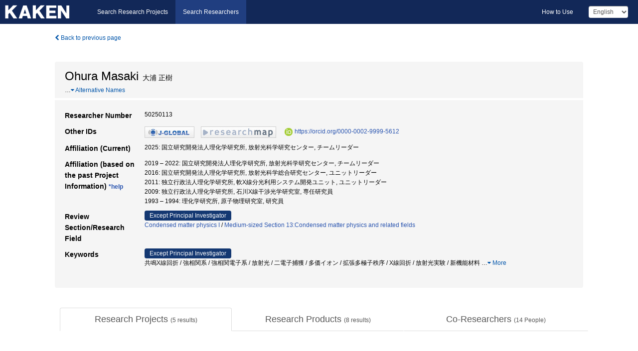

--- FILE ---
content_type: text/html; charset=utf-8
request_url: https://nrid.nii.ac.jp/en/nrid/1000050250113/
body_size: 14296
content:
<!DOCTYPE html>
<html>
  <head>
   
   <!-- Google Tag Manager -->
    <script nonce="36ZuX0XWWIji3EU/Ff4RqQ==">(function(w,d,s,l,i){w[l]=w[l]||[];w[l].push({'gtm.start':
    new Date().getTime(),event:'gtm.js'});var f=d.getElementsByTagName(s)[0],
    j=d.createElement(s),dl=l!='dataLayer'?'&l='+l:'';j.async=true;j.src=
    'https://www.googletagmanager.com/gtm.js?id='+i+dl;f.parentNode.insertBefore(j,f);
    })(window,document,'script','dataLayer','GTM-KKLST9C8');</script>
    <!-- End Google Tag Manager -->
    
    <!-- meta -->
    <meta charset="UTF-8">
    <meta http-equiv="Pragma" content="no-cache" />
    <meta http-equiv="Cache-Control" content="no-cache" />
    <meta http-equiv="Cache-Control" content="no-store" />
    <meta http-equiv="Cache-Control" content="must-revalidate" />
    <meta http-equiv="Expires" content="0" />
    
<meta property="og:title" content="Ohura Masaki" />
<meta property="og:type" content="article" />
<meta property="og:url" content="https://nrid.nii.ac.jp/nrid/1000050250113/" />
<meta property="og:site_name" content="KAKEN" />
<meta property="og:locale" content="en_US" />
<link rel="alternate" href="https://nrid.nii.ac.jp/ja/nrid/1000050250113/" hreflang="ja" />
<meta name="description" content="Affiliation (Current)：国立研究開発法人理化学研究所,放射光科学研究センター,チームリーダー, Research Field：Condensed matter physics I,Medium-sized Section 13:Condensed matter physics and related fields, Keywords：共鳴X線回折,多価イオン,二電子捕獲,放射光,強相関電子系,強相関系,分散補正,強磁場,カイラリティ,磁気秩序, # of Research Projects：5, # of Research Products：8" />

    <link rel="shortcut icon" href="/static/images/favicon_kakenhi.ico" type="image/vnd.microsoft.ico" />
    <link rel="icon" href="/static/images/favicon_kakenhi.ico" type="image/vnd.microsoft.ico" />
    <!-- Bootstrap core CSS -->
    <link id="switch_style" href="/static/css/bootstrap-modal.css?1691548633" rel="stylesheet" />
    <!-- Custom styles for this template -->
    <link href="/static/css/chosentree.css?1697515897" rel="stylesheet" />
	<link href="/static/css/treeselect.css?1697515897" rel="stylesheet" />
    <link href="/static/css/cinii.css?1735186047" rel="stylesheet" />
    <link href="/static/css/dropzone.css?1691548633" rel="stylesheet" />
    <link href="/static/css/font-awesome.css?1691548633" rel="stylesheet" />
    <link href="/static/css/jquery-ui.min.css?1691548633" rel="stylesheet" />
    <link href="/static/css/box-flex.css?1691548633" rel="stylesheet" />
    <!-- HTML5 shim and Respond.js IE8 support of HTML5 elements and media queries -->
    <!--[if lt IE 9]>
    <script type="text/javascript" src="/static/js/html5shiv.js?1691548633"></script>
    <script type="text/javascript" src="/static/js/respond.min.js?1691548634"></script>
    <![endif]-->
    <script nonce="36ZuX0XWWIji3EU/Ff4RqQ==" type="text/javascript">
    //<![CDATA[
    var static_url="/static/";
    var fault_mode="False";
    //]]>

    if(navigator.userAgent.match(/(iPad)/)){
        document.write('<meta name="viewport" content="width=980">');
    }
    else{
        document.write('<meta name="viewport" content="width=device-width">');
    }
   </script>
    <script type="text/javascript" src="/static/js/jquery.min.js?1691548633"></script>
    <script type="text/javascript" src="/static/js/common.js?1691548633"></script>

    <!-- <script type="text/javascript" src="/static/js/changeDisplayMode.js?1691548633"></script>
 -->
    <script type="text/javascript" src="/static/js/jquery-ui.min.js?1691548633"></script>
    <script type="text/javascript" src="/static/js/search.js?1728349713"></script>
    <!--[if IE 8.0]>
      <link href="/static/css/cinii-ie8.css?1691548633" rel="stylesheet" type="text/css" />
    <![endif]-->
  <title>KAKEN &mdash; Researchers | Ohura Masaki (50250113)</title>
  </head>
  <body class="kakenhi grants topscreen with_sidenavi en">
  

<!-- Google Tag Manager (noscript) -->
<noscript><iframe src="https://www.googletagmanager.com/ns.html?id=GTM-KKLST9C8"
height="0" width="0" style="display:none;visibility:hidden"></iframe></noscript>
<!-- End Google Tag Manager (noscript) -->

<div id="content">
  <form id="search" method="post" action="." autoclass="form-signin" class="form-vertical"><input type='hidden' name='csrfmiddlewaretoken' value='PKmsNISLUukH3Lc5mWvLe95sqfv9BcVpwnA8iRkj8dfmRgmwp7CdodyPs5RhvgMB' />
  <input type="hidden" name="lang" id="lang" value="en" />
  <input type="hidden" name="url_lang" id="url_lang" value="1" />
    <nav class="navbar navbar-header">
      <div class="navbar-topcontent">
        <!--ブランド名 ロゴ名の表示-->
        <a href="/en/index/" class="navbar-brand headerlogo"></a>
        <!--トグルボタンの設置-->
        <button class="navbar-toggler button-menu collapsed" type="button" data-bs-toggle="collapse" data-bs-target="#nav-content" aria-controls="nav-content" aria-expanded="false" aria-label="メニュー">
          <span class="navbar-toggler-icon"></span>
        </button>
        <button type="button" class="navbar-toggler button-search collapsed" data-bs-toggle="collapse" data-bs-target="#searchbox">
          Search
        </button>
        <div id="nav-content" class="collapse navbar-collapse headermenu">
        <ul class="nav navbar-nav menu-service-list btn-group">
        　<li><a href="https://kaken.nii.ac.jp/en/index/">Search Research Projects</a></li>
          <li class="active"><a href="/en/index/">Search Researchers</a></li>
          </ul>
          <ul class="nav navbar-nav menu-kaken-use-list btn-group">
            <li><a href="https://support.nii.ac.jp/kaken/howtouse/" target="_blank">How to Use</a></li>
          </ul>
          <ul class="nav navbar-nav menu-utility-list btn-group">
            
                <li class="menu-utility-item">
                  <select class="form-control" name="langChange" id="langChange">
                  
                    <option value="ja">Japanese</option>
                  
                    <option value="en" selected="selected">English</option>
                  
                  </select>
                </li>
            
          </ul>
        </div>
      </div>
    </nav>
  
<div class="container body-wrap" id="listings-page">

  <div class="listing-wrapper">
    <div class="clearfix">
      <ol class="breadcrumb">
        <li><a id="searchBack" class="link-page underline link_pointer"><i class="fa fa-chevron-left"></i> Back to previous page</a></li>
      </ol>
    </div>
    
    <div class="summary-area">
      
<div class="page-title">
 
  
  <div class="clearfix">
   <h1 class="pull-left">Ohura Masaki<span class="subTitle">&nbsp;&nbsp;大浦 正樹</span></h1>
   
  </div>
  
  
  
  
  <span class="more_name_show" id="more_name_show">…</span><a class="more link-page more_make" id="more_name"><i class="fa fa-caret-down"></i> Alternative Names</a>
  <span class="more_list" id="more_name_list">
  
  <h2>大浦 正樹&nbsp;&nbsp;オオウラ マサキ</h2>
  
  
  
  
  
  <h2>OURA Masaki&nbsp;&nbsp;大浦 正樹</h2>
  <a class="more link-page less_make" id="less_name"><i class="fa fa-caret-up"></i> Less</a></span>
  
  
</div>
<div class="row listing-row">
  <div class="col-sm-12">
    <table class="summary-table">
     
     <tr><th>Researcher Number</th>
     <td>
     50250113
     
     
    
     </span>
     </td></tr>
     
     <tr><th>Other IDs</th>
      <td><ul class="list-inline">
      
      
      
      <li><a href="https://jglobal.jst.go.jp/en/detail/?JGLOBAL_ID=200901017506364874&amp;t=1" class="win_open"><img src="/static/images/bnr_jglobal.jpeg" /></a></li>
      
      
      
      
      
      <li><a href="https://researchmap.jp/MasakiOuraRSC/?lang=english" class="win_open"><img src="/static/images/bnr_rmap.jpeg" /></a></li>
      
      
      
      
        <li><a href="https://orcid.org/0000-0002-9999-5612" class="win_open"><img class="orcid" alt="ORCID" src="/static/images/icon_orcid.png" />https://orcid.org/0000-0002-9999-5612</a></li>
      
      </ul></td>
     </tr>
     
     
     
     
     
     
     
     <tr>
      <th>Affiliation (Current)</th>
      <td>
      
      2025:&nbsp;国立研究開発法人理化学研究所, 放射光科学研究センター, チームリーダー
      
      
      </td></tr>
      

     <tr>
      <th>Affiliation (based on the past Project Information)&nbsp;<a class="help_link win_open" href="https://support.nii.ac.jp/kaken/researcher_details">*help</a></th>
      <td>
      
      2019&nbsp;&ndash;&nbsp;2022:&nbsp;国立研究開発法人理化学研究所, 放射光科学研究センター, チームリーダー<br />
      
      2016:&nbsp;国立研究開発法人理化学研究所, 放射光科学総合研究センター, ユニットリーダー<br />
      
      2011:&nbsp;独立行政法人理化学研究所, 軟X線分光利用システム開発ユニット, ユニットリーダー<br />
      
      2009:&nbsp;独立行政法人理化学研究所, 石川X線干渉光学研究室, 専任研究員<br />
      
      1993&nbsp;&ndash;&nbsp;1994:&nbsp;理化学研究所, 原子物理研究室, 研究員
      
      
      </td></tr>
      

     
      
      
      
       
       
      
      <tr><th>Review Section/Research Field</th>
      <td>
      
      
       <dl>
        <dt><span class="head_mark">Except Principal Investigator</span></dt>
        <dd>
         
         <a href="/en/search/?qd=%5BResearch%20Field%3AResearch%20Fields%5DScience%20and%20Engineering/Mathematics%20and%20Physics/Physics/Condensed%20matter%20physics%20I" class="link-page underline">Condensed matter physics I</a>&nbsp;/
         
         <a href="/en/search/?qd=%5BReview%20Section%3AReview%20Section%5DMedium-sized%20Section%2013%3ACondensed%20matter%20physics%20and%20related%20fields" class="link-page underline">Medium-sized Section 13:Condensed matter physics and related fields</a>
         
         
         
         
        </dd>
       </dl>
       
       </td></tr>
      
      
      
      
       
       
      
      <tr><th>Keywords</th>
      <td>
      
      
      <dl>
        <dt><span class="head_mark">Except Principal Investigator</span></dt>
        <dd>
         共鳴X線回折 / 強相関系 / 強相関電子系 / 放射光 / 二電子捕獲 / 多価イオン / 拡張多極子秩序 / X線回折 / 放射光実験 / 新機能材料
         
         <span class="more_keyword_show">…</span><a class="more link-page more_detail_make more_keyword" id="more_keyword"><i class="fa fa-caret-down"></i> More</a>
         <span class="more_list more_keyword_list">
         
          / 複合材料・物性 / 磁性 / ナノ材料 / 物性実験 / Ｘ線 / X線・粒子線 / 軟X線回折 / 軌道秩序 / 磁気秩序 / カイラリティ / 強磁場 / 分散補正
         
         <a class="more link-page less_detail_make" id="less_keyword"><i class="fa fa-caret-up"></i> Less</a></span>
         
        </dd>
       </dl>
       
       </td></tr>
      
      
    </table>
  </div>
</div>
    </div>
    
    <div class="details-heading">
    <ul class="nav nav-tabs nav-justified" role="tablist">
      <li role="presentation"><a href="#tab1" data-bs-toggle="tab" role="tab" class="active"><h2>Research Projects  </h2><span class="count">(<span id="project_cnt">5</span>&nbsp;results)</span></a></li>
	  <li role="presentation"><a href="#tab2" data-bs-toggle="tab" role="tab"><h2>Research Products  </h2><span class="count">(<span id="product_cnt">8</span>&nbsp;results)</span></a></li>
	  <li role="presentation"><a href="#tab3" data-bs-toggle="tab" role="tab"><h2>Co-Researchers  </h2><span class="count">(<span id="member_cnt">14</span>&nbsp;People)</span></a></li>
    </ul>
    </div>
    <div id="myTabContent" class="tab-content">
    
    


 <div class="tab-pane in active" id="tab1">
    <div class="block-info clearfix">
	<div class="pull-left pagenumber">
      <input type="button" class="btn" value="Display in &#39;KAKEN (Search Research Projects)&#39;" id="kaken_link" />
      <input type="button" class="btn" value="Export in CSV Format" id="download_project" />
      <input type="hidden" id="rkey" value="50250113" />
      <input type="hidden" id="kaken_link_id" value="50250113" />
      <input type="hidden" id="kaken_link_url" value="https://kaken.nii.ac.jp/en/search/?qm=50250113" />
      <input type="hidden" id="link_mode" value="kaken-s" />
    </div><!-- .pull-left .pagenumber -->
    <div class="pull-right">
      
      <select class="form-control" name="pod" id="pod">
        
            <option value="1">Project Start Year (Newest)</option>
        
            <option value="2">Project Start Year (Oldest)</option>
        
      </select>
      
    </div>
  </div><!-- block-info clearfix -->
    <div id="project_list">
    
  <ul>
  
    <li>
     <div class="col-sm-12">
      <h4><i class="fa fa-clipboard"></i>&nbsp;<a href="https://kaken.nii.ac.jp/en/grant/KAKENHI-PROJECT-19H00661/">Study of extended magnetic multipole orders by resonant x-ray diffraction</a></h4>
      <div id="pj_KAKENHI-PROJECT-19H00661" class="accordion-body">
       <ul class="list-unstyled">
       
        <li><h5 class="col-sm-12 col-md-1">Principal Investigator</h5>
        <div class="col-sm-12 col-md-10">
        
         
         <a href="/en/nrid/1000090250109/">Tanaka Yoshikazu</a>
        
       </div></li>
       
       <li><h5 class="col-sm-12 col-md-1">Project Period (FY)</h5><div class="col-sm-12 col-md-10"><span class="fiscal_year">2019&nbsp;&ndash;&nbsp;2022</span></div></li>
       <li><h5 class="col-sm-12 col-md-1">Research Category</h5>
       <div class="col-sm-12 col-md-10">
       
        
        
        
         <a href="/en/search/?qc=Grant-in-Aid%20for%20Scientific%20Research%20%28A%29" class="link-page underline">Grant-in-Aid for Scientific Research (A)</a>
        
       </div></li>
       
       
       <li><h5 class="col-sm-12 col-md-1">Review Section</h5>
       <div class="col-sm-12 col-md-10">
        
        <a href="/en/search/?qd=%5BReview%20Section%3AReview%20Section%5DMedium-sized%20Section%2013%3ACondensed%20matter%20physics%20and%20related%20fields" class="link-page underline">Medium-sized Section 13:Condensed matter physics and related fields</a>
        
       </div></li>
       
       <li><h5 class="col-sm-12 col-md-1">Research Institution</h5><div class="col-sm-12 col-md-10">
        
        <a href="/en/search/?qe=Institute%20of%20Physical%20and%20Chemical%20Research" class="link-page underline">Institute of Physical and Chemical Research</a>
        
       </div></li>
       </ul>
      </div>
     </div>
    </li>
  
    <li>
     <div class="col-sm-12">
      <h4><i class="fa fa-clipboard"></i>&nbsp;<a href="https://kaken.nii.ac.jp/en/grant/KAKENHI-PROJECT-25247054/">Research of Chirality Imaging using Soft X-ray Resonant Diffraction</a></h4>
      <div id="pj_KAKENHI-PROJECT-25247054" class="accordion-body">
       <ul class="list-unstyled">
       
        <li><h5 class="col-sm-12 col-md-1">Principal Investigator</h5>
        <div class="col-sm-12 col-md-10">
        
         
         <a href="/en/nrid/1000090250109/">Tanaka Yoshikazu</a>
        
       </div></li>
       
       <li><h5 class="col-sm-12 col-md-1">Project Period (FY)</h5><div class="col-sm-12 col-md-10"><span class="fiscal_year">2013&nbsp;&ndash;&nbsp;2016</span></div></li>
       <li><h5 class="col-sm-12 col-md-1">Research Category</h5>
       <div class="col-sm-12 col-md-10">
       
        
        
        
         <a href="/en/search/?qc=Grant-in-Aid%20for%20Scientific%20Research%20%28A%29" class="link-page underline">Grant-in-Aid for Scientific Research (A)</a>
        
       </div></li>
       
       <li><h5 class="col-sm-12 col-md-1">Research Field</h5>
       <div class="col-sm-12 col-md-10">
        
        <a href="/en/search/?qd=%5BResearch%20Field%3AResearch%20Fields%5DScience%20and%20Engineering/Mathematics%20and%20Physics/Physics/Condensed%20matter%20physics%20I" class="link-page underline">Condensed matter physics I</a>
        
       </div></li>
       
       
       <li><h5 class="col-sm-12 col-md-1">Research Institution</h5><div class="col-sm-12 col-md-10">
        
        <a href="/en/search/?qe=Institute%20of%20Physical%20and%20Chemical%20Research" class="link-page underline">Institute of Physical and Chemical Research</a>
        
       </div></li>
       </ul>
      </div>
     </div>
    </li>
  
    <li>
     <div class="col-sm-12">
      <h4><i class="fa fa-clipboard"></i>&nbsp;<a href="https://kaken.nii.ac.jp/en/grant/KAKENHI-PROJECT-21244049/">Research and Development of Resonant Soft-X-ray Diffraction Under High Magnetic Field</a></h4>
      <div id="pj_KAKENHI-PROJECT-21244049" class="accordion-body">
       <ul class="list-unstyled">
       
        <li><h5 class="col-sm-12 col-md-1">Principal Investigator</h5>
        <div class="col-sm-12 col-md-10">
        
         
         <a href="/en/nrid/1000090250109/">TANAKA Yoshikazu</a>
        
       </div></li>
       
       <li><h5 class="col-sm-12 col-md-1">Project Period (FY)</h5><div class="col-sm-12 col-md-10"><span class="fiscal_year">2009&nbsp;&ndash;&nbsp;2011</span></div></li>
       <li><h5 class="col-sm-12 col-md-1">Research Category</h5>
       <div class="col-sm-12 col-md-10">
       
        
        
        
         <a href="/en/search/?qc=Grant-in-Aid%20for%20Scientific%20Research%20%28A%29" class="link-page underline">Grant-in-Aid for Scientific Research (A)</a>
        
       </div></li>
       
       <li><h5 class="col-sm-12 col-md-1">Research Field</h5>
       <div class="col-sm-12 col-md-10">
        
        <a href="/en/search/?qd=%5BResearch%20Field%3AResearch%20Fields%5DScience%20and%20Engineering/Mathematics%20and%20Physics/Physics/Condensed%20matter%20physics%20I" class="link-page underline">Condensed matter physics I</a>
        
       </div></li>
       
       
       <li><h5 class="col-sm-12 col-md-1">Research Institution</h5><div class="col-sm-12 col-md-10">
        
        <a href="/en/search/?qe=The%20Institute%20of%20Physical%20and%20Chemical%20Research" class="link-page underline">The Institute of Physical and Chemical Research</a>
        
       </div></li>
       </ul>
      </div>
     </div>
    </li>
  
    <li>
     <div class="col-sm-12">
      <h4><i class="fa fa-clipboard"></i>&nbsp;<a href="https://kaken.nii.ac.jp/en/grant/KAKENHI-PROJECT-06229212/">低速多価イオンによる二電子捕獲過程の衝突径数依存性</a></h4>
      <div id="pj_KAKENHI-PROJECT-06229212" class="accordion-body">
       <ul class="list-unstyled">
       
        <li><h5 class="col-sm-12 col-md-1">Principal Investigator</h5>
        <div class="col-sm-12 col-md-10">
        
         
         <a href="/en/nrid/1000060087377/">粟屋 容子</a>
        
       </div></li>
       
       <li><h5 class="col-sm-12 col-md-1">Project Period (FY)</h5><div class="col-sm-12 col-md-10"><span class="fiscal_year">1994</span></div></li>
       <li><h5 class="col-sm-12 col-md-1">Research Category</h5>
       <div class="col-sm-12 col-md-10">
       
        
        
        
         <a href="/en/search/?qc=Grant-in-Aid%20for%20Scientific%20Research%20on%20Priority%20Areas" class="link-page underline">Grant-in-Aid for Scientific Research on Priority Areas</a>
        
       </div></li>
       
       
       
       <li><h5 class="col-sm-12 col-md-1">Research Institution</h5><div class="col-sm-12 col-md-10">
        
        <a href="/en/search/?qe=The%20Institute%20of%20Physical%20and%20Chemical%20Research" class="link-page underline">The Institute of Physical and Chemical Research</a>
        
       </div></li>
       </ul>
      </div>
     </div>
    </li>
  
    <li>
     <div class="col-sm-12">
      <h4><i class="fa fa-clipboard"></i>&nbsp;<a href="https://kaken.nii.ac.jp/en/grant/KAKENHI-PROJECT-05238213/">低速多価イオンによる二電子捕獲過程の衝突径数依存性</a></h4>
      <div id="pj_KAKENHI-PROJECT-05238213" class="accordion-body">
       <ul class="list-unstyled">
       
        <li><h5 class="col-sm-12 col-md-1">Principal Investigator</h5>
        <div class="col-sm-12 col-md-10">
        
         
         <a href="/en/nrid/1000060087377/">粟屋 容子</a>
        
       </div></li>
       
       <li><h5 class="col-sm-12 col-md-1">Project Period (FY)</h5><div class="col-sm-12 col-md-10"><span class="fiscal_year">1993</span></div></li>
       <li><h5 class="col-sm-12 col-md-1">Research Category</h5>
       <div class="col-sm-12 col-md-10">
       
        
        
        
         <a href="/en/search/?qc=Grant-in-Aid%20for%20Scientific%20Research%20on%20Priority%20Areas" class="link-page underline">Grant-in-Aid for Scientific Research on Priority Areas</a>
        
       </div></li>
       
       
       
       <li><h5 class="col-sm-12 col-md-1">Research Institution</h5><div class="col-sm-12 col-md-10">
        
        <a href="/en/search/?qe=The%20Institute%20of%20Physical%20and%20Chemical%20Research" class="link-page underline">The Institute of Physical and Chemical Research</a>
        
       </div></li>
       </ul>
      </div>
     </div>
    </li>
  
  </ul>

    </div>
  </div>
    
    
    
    <div class="tab-pane" id="tab2">
    <div id="product_list">
    <input type="hidden" id="cond_type" value="" />
<input type="hidden" id="cond_year" value="" />

<div class="pull-left pagenumber">
 <input type="button" class="btn" value="Export in CSV Format" id="download_product" />
</div><!-- .pull-left .pagenumber -->

<div class="conditions">
  <p>
   
   <a id="year-all" class="link_pointer disabled clicked">All</a>
   <a id="year-2016" class="link_pointer searchProductYear">2016</a>
   <a id="year-2015" class="link_pointer searchProductYear">2015</a>
   <a id="year-2014" class="link_pointer searchProductYear">2014</a>
   <a id="year-2013" class="link_pointer searchProductYear">2013</a>
   <a id="year-2011" class="link_pointer searchProductYear">2011</a>
   <a id="year-0000" class="link_pointer searchProductYear">Other</a>
  </p>
  
  <p>
    
    <a id="type-all" class="link_pointer disabled clicked">All</a>
    <a id="type-Journal Article" class="link_pointer searchProductType">Journal Article</a>
    <a id="type-Presentation" class="link_pointer searchProductType">Presentation</a>
  </p>
  
</div>

  <ul>
  
    <li>
        <div class="col-sm-12 accordion">
          
            <a class="accordion-toggle accordion-caret collapsed" data-bs-toggle="collapse" href="#product_1">
              <h4>[Journal Article]  Ferromagnetic and antiferromagnetic orders of a phase-separated manganite probed throughout the B-T phase diagram<span class="pull-right year">2016</span></h4>
            </a>
          
          
          <div id="product_1" class="accordion-body collapse">
          <ul class="list-unstyled">
          
          
           <li><h5 class="col-sm-12 col-md-1"> Author(s)</h5><div class="col-sm-12 col-md-10">Y.W. Windsor, Yoshikazu Tanaka, V. Scagnoli, M. Garganourakis, R.A. de Souza, M. Medarde, S.-W. Cheong, and U. Staub</div></li>
          
          
          
          <li>
            <h5 class="col-sm-12 col-md-1">Journal Title</h5>
            <div class="col-sm-12 col-md-10">
              <p>Physical Review B</p>
              
              <p>
                <span>Volume</span>:&nbsp;94
                <span>Issue</span>:&nbsp;21
                <span>Pages</span>:&nbsp;214412-214412
              </p>
              
            </div>
          </li>
          
          
          
          
          
          
          
          <li><h5 class="col-sm-12 col-md-1">DOI</h5><div class="col-sm-12 col-md-10"><p><a href="https://doi.org/10.1103/physrevb.94.214412" class="win_open">10.1103/physrevb.94.214412  <img src="/static/images/icon_cross_ref.png" /></a></p></div></li>
          
          
          
          
          
          
          
          
          
          
          
          
          
          
          
          
          
          
          
          
          
          
          


          <li><div class="col-sm-12 col-md-12">Peer Reviewed&nbsp;/&nbsp;Acknowledgement Compliant&nbsp;/&nbsp;Int&#39;l Joint Research</div></li>
          <li><h5 class="col-sm-12 col-md-1">Data Source</h5><div class="col-sm-12 col-md-10"><a href="https://kaken.nii.ac.jp/en/grant/KAKENHI-PROJECT-25247054/">KAKENHI-PROJECT-25247054</a></div></li>
        </ul>
      </div>
      
     </div>
    </li>
  
    <li>
        <div class="col-sm-12 accordion">
          
            <a class="accordion-toggle accordion-caret collapsed" data-bs-toggle="collapse" href="#product_2">
              <h4>[Journal Article]  The effect of field cooling on a spin-chiral domain structure in a magnetoelectric helimagnet Ba0.5Sr1.5Zn2Fe12O22<span class="pull-right year">2015</span></h4>
            </a>
          
          
          <div id="product_2" class="accordion-body collapse">
          <ul class="list-unstyled">
          
          
           <li><h5 class="col-sm-12 col-md-1"> Author(s)</h5><div class="col-sm-12 col-md-10">Y. Hiraoka, T. Kimura</div></li>
          
          
          
          <li>
            <h5 class="col-sm-12 col-md-1">Journal Title</h5>
            <div class="col-sm-12 col-md-10">
              <p>J. Magn. Magn. Mater.</p>
              
              <p>
                <span>Volume</span>:&nbsp;384
                
                <span>Pages</span>:&nbsp;160-165
              </p>
              
            </div>
          </li>
          
          
          
          
          
          
          
          <li><h5 class="col-sm-12 col-md-1">DOI</h5><div class="col-sm-12 col-md-10"><p><a href="https://doi.org/10.1016/j.jmmm.2015.02.028" class="win_open">10.1016/j.jmmm.2015.02.028  <img src="/static/images/icon_cross_ref.png" /></a></p></div></li>
          
          
          
          
          
          
          
          
          
          
          
          
          
          
          
          
          
          
          
          
          
          
          


          <li><div class="col-sm-12 col-md-12">Peer Reviewed&nbsp;/&nbsp;Acknowledgement Compliant</div></li>
          <li><h5 class="col-sm-12 col-md-1">Data Source</h5><div class="col-sm-12 col-md-10"><a href="https://kaken.nii.ac.jp/en/grant/KAKENHI-PROJECT-24244058/">KAKENHI-PROJECT-24244058</a>,&nbsp;<a href="https://kaken.nii.ac.jp/en/grant/KAKENHI-PROJECT-25247054/">KAKENHI-PROJECT-25247054</a></div></li>
        </ul>
      </div>
      
     </div>
    </li>
  
    <li>
        <div class="col-sm-12 accordion">
          
            <a class="accordion-toggle accordion-caret collapsed" data-bs-toggle="collapse" href="#product_3">
              <h4>[Journal Article]  Observation of quadrupole helix chirality and its domain structure in DyFe3(BO3)4<span class="pull-right year">2014</span></h4>
            </a>
          
          
          <div id="product_3" class="accordion-body collapse">
          <ul class="list-unstyled">
          
          
           <li><h5 class="col-sm-12 col-md-1"> Author(s)</h5><div class="col-sm-12 col-md-10">T. Usui, Y. Tanaka, H. Nakajima, M. Taguchi, A. Chainani, M. Oura, S. Shin, N. Katayama, H. Sawa, Y. Wakabayashi, and T. Kimura</div></li>
          
          
          
          <li>
            <h5 class="col-sm-12 col-md-1">Journal Title</h5>
            <div class="col-sm-12 col-md-10">
              <p>Nature Materials</p>
              
              <p>
                <span>Volume</span>:&nbsp;10
                <span>Issue</span>:&nbsp;6
                <span>Pages</span>:&nbsp;611-618
              </p>
              
            </div>
          </li>
          
          
          
          
          
          
          
          <li><h5 class="col-sm-12 col-md-1">DOI</h5><div class="col-sm-12 col-md-10"><p><a href="https://doi.org/10.1038/nmat3942" class="win_open">10.1038/nmat3942  <img src="/static/images/icon_cross_ref.png" /></a></p></div></li>
          
          
          
          
          
          
          
          
          
          
          
          
          
          
          
          
          
          
          
          
          
          
          


          <li><div class="col-sm-12 col-md-12">Peer Reviewed</div></li>
          <li><h5 class="col-sm-12 col-md-1">Data Source</h5><div class="col-sm-12 col-md-10"><a href="https://kaken.nii.ac.jp/en/grant/KAKENHI-PROJECT-23244074/">KAKENHI-PROJECT-23244074</a>,&nbsp;<a href="https://kaken.nii.ac.jp/en/grant/KAKENHI-PROJECT-24244058/">KAKENHI-PROJECT-24244058</a>,&nbsp;<a href="https://kaken.nii.ac.jp/en/grant/KAKENHI-PROJECT-25247054/">KAKENHI-PROJECT-25247054</a>,&nbsp;<a href="https://kaken.nii.ac.jp/en/grant/KAKENHI-PROJECT-25400335/">KAKENHI-PROJECT-25400335</a></div></li>
        </ul>
      </div>
      
     </div>
    </li>
  
    <li>
        <div class="col-sm-12 accordion">
          
            <a class="accordion-toggle accordion-caret collapsed" data-bs-toggle="collapse" href="#product_4">
              <h4>[Journal Article]  Existence of Orbital Order and its Fluctuation in Superconducting Ba(Fe1-xCox)2As2 Single Crystals Revealed by X-ray Absorption Spectroscopy<span class="pull-right year">2013</span></h4>
            </a>
          
          
          <div id="product_4" class="accordion-body collapse">
          <ul class="list-unstyled">
          
          
           <li><h5 class="col-sm-12 col-md-1"> Author(s)</h5><div class="col-sm-12 col-md-10">Y. K. Kim, W. S. Jung, G. R. Han, K.-Y. Choi, K.-H. Kim, C.-C. Chen, T. P. Devereaux, A. Chainani, J. Miyawaki, Y. Takata, Y. Tanaka, M. Oura, S. Shin, A. P. Singh, H. G. Lee, J.-Y. Kim, and C. Kim</div></li>
          
          
          
          <li>
            <h5 class="col-sm-12 col-md-1">Journal Title</h5>
            <div class="col-sm-12 col-md-10">
              <p>Physical Review Letters</p>
              
              <p>
                <span>Volume</span>:&nbsp;111
                <span>Issue</span>:&nbsp;21
                <span>Pages</span>:&nbsp;217001-217001
              </p>
              
            </div>
          </li>
          
          
          
          
          
          
          
          <li><h5 class="col-sm-12 col-md-1">DOI</h5><div class="col-sm-12 col-md-10"><p><a href="https://doi.org/10.1103/physrevlett.111.217001" class="win_open">10.1103/physrevlett.111.217001  <img src="/static/images/icon_cross_ref.png" /></a></p></div></li>
          
          
          
          
          
          
          
          
          
          
          
          
          
          
          
          
          
          
          
          
          
          
          


          <li><div class="col-sm-12 col-md-12">Peer Reviewed</div></li>
          <li><h5 class="col-sm-12 col-md-1">Data Source</h5><div class="col-sm-12 col-md-10"><a href="https://kaken.nii.ac.jp/en/grant/KAKENHI-PROJECT-25247054/">KAKENHI-PROJECT-25247054</a></div></li>
        </ul>
      </div>
      
     </div>
    </li>
  
    <li>
        <div class="col-sm-12 accordion">
          
            <a class="accordion-toggle accordion-caret collapsed" data-bs-toggle="collapse" href="#product_5">
              <h4>[Presentation]  マルチフェロイック(Ba,Sr)2(Co,Zn)2(Fe,Al)12O22 の 磁気ドメイン構造と外場印加効果<span class="pull-right year">2016</span></h4>
            </a>
          
          
          <div id="product_5" class="accordion-body collapse">
          <ul class="list-unstyled">
          
          
           <li><h5 class="col-sm-12 col-md-1"> Author(s)</h5><div class="col-sm-12 col-md-10">上田大貴, 田中良和, 大浦正樹, 大田晃二郎, 若林裕助, 木村剛</div></li>
          
          
          
              
              
              
          
          
          
           <li><h5 class="col-sm-12 col-md-1">Organizer</h5><div class="col-sm-12 col-md-10">日本物理学会第71回年次大会</div></li>
          
          
          
          
          
          
          
          
          
          
          
          
          
          
          
          
          <li><h5 class="col-sm-12 col-md-1">Place of Presentation</h5><div class="col-sm-12 col-md-10">東北学院大学泉キャンパス(宮城県仙台市)</div></li>
          <li><h5 class="col-sm-12 col-md-1">Year and Date</h5><div class="col-sm-12 col-md-10">2016-03-19</div></li>
          
          
          
          
          
          
          
          
          
          
          


          
          <li><h5 class="col-sm-12 col-md-1">Data Source</h5><div class="col-sm-12 col-md-10"><a href="https://kaken.nii.ac.jp/en/grant/KAKENHI-PROJECT-25247054/">KAKENHI-PROJECT-25247054</a></div></li>
        </ul>
      </div>
      
     </div>
    </li>
  
    <li>
        <div class="col-sm-12 accordion">
          
            <a class="accordion-toggle accordion-caret collapsed" data-bs-toggle="collapse" href="#product_6">
              <h4>[Presentation]  Observation of multipole helix-chiral domains　by resonant x-ray scattering<span class="pull-right year">2013</span></h4>
            </a>
          
          
          <div id="product_6" class="accordion-body collapse">
          <ul class="list-unstyled">
          
          
           <li><h5 class="col-sm-12 col-md-1"> Author(s)</h5><div class="col-sm-12 col-md-10">T. Kimura, Y. Tanaka, Y. Hiraoka, T. Usui, H. Nakajima, M. Taguchi, A. Chainani, M. Oura, S. Shin, and Y. Wakabayashi</div></li>
          
          
          
              
              
              
          
          
          
           <li><h5 class="col-sm-12 col-md-1">Organizer</h5><div class="col-sm-12 col-md-10">FIRST-QS2C Workshop</div></li>
          
          
          
          
          
          
          
          
          
          
          
          
          
          
          
          
          <li><h5 class="col-sm-12 col-md-1">Place of Presentation</h5><div class="col-sm-12 col-md-10">Tokyo, Japan</div></li>
          
          
          
          
          
          
          
          
          
          
          
          


          <li><div class="col-sm-12 col-md-12">Invited</div></li>
          <li><h5 class="col-sm-12 col-md-1">Data Source</h5><div class="col-sm-12 col-md-10"><a href="https://kaken.nii.ac.jp/en/grant/KAKENHI-PROJECT-25247054/">KAKENHI-PROJECT-25247054</a></div></li>
        </ul>
      </div>
      
     </div>
    </li>
  
    <li>
        <div class="col-sm-12 accordion">
          
            <a class="accordion-toggle accordion-caret collapsed" data-bs-toggle="collapse" href="#product_7">
              <h4>[Presentation]  軟X線発光分光法による時間分解分光の試みII<span class="pull-right year">2011</span></h4>
            </a>
          
          
          <div id="product_7" class="accordion-body collapse">
          <ul class="list-unstyled">
          
          
           <li><h5 class="col-sm-12 col-md-1"> Author(s)</h5><div class="col-sm-12 col-md-10">大浦正樹,和賀井達也,田中良和,富樫格,仙波泰徳,大橋治彦,辛埴</div></li>
          
          
          
              
              
              
          
          
          
           <li><h5 class="col-sm-12 col-md-1">Organizer</h5><div class="col-sm-12 col-md-10">第24回日本放射光学会年回・放射光科学合同シンポジューム</div></li>
          
          
          
          
          
          
          
          
          
          
          
          
          
          
          
          
          <li><h5 class="col-sm-12 col-md-1">Place of Presentation</h5><div class="col-sm-12 col-md-10">つくば</div></li>
          <li><h5 class="col-sm-12 col-md-1">Year and Date</h5><div class="col-sm-12 col-md-10">2011-01-09</div></li>
          
          
          
          
          
          
          
          
          
          
          


          
          <li><h5 class="col-sm-12 col-md-1">Data Source</h5><div class="col-sm-12 col-md-10"><a href="https://kaken.nii.ac.jp/en/grant/KAKENHI-PROJECT-21244049/">KAKENHI-PROJECT-21244049</a></div></li>
        </ul>
      </div>
      
     </div>
    </li>
  
    <li>
        <div class="col-sm-12 accordion">
          
            <a class="accordion-toggle accordion-caret collapsed" data-bs-toggle="collapse" href="#product_8">
              <h4>[Presentation]  Helix chiral motif of quadrupole moments in DyFe3(BO3)<span class="pull-right year"></span></h4>
            </a>
          
          
          <div id="product_8" class="accordion-body collapse">
          <ul class="list-unstyled">
          
          
           <li><h5 class="col-sm-12 col-md-1"> Author(s)</h5><div class="col-sm-12 col-md-10">T. Usui, Y. Tanaka, H. Nakajima, M. Taguchi, A. Chainani, M. Oura, S. Shin, N. Katayama, H. Sawa, Y. Wakabayashi, and T. Kimura</div></li>
          
          
          
              
              
              
          
          
          
           <li><h5 class="col-sm-12 col-md-1">Organizer</h5><div class="col-sm-12 col-md-10">The International Conference on Strongly Correlated Electron Systems</div></li>
          
          
          
          
          
          
          
          
          
          
          
          
          
          
          
          
          <li><h5 class="col-sm-12 col-md-1">Place of Presentation</h5><div class="col-sm-12 col-md-10">Grenoble, France</div></li>
          <li><h5 class="col-sm-12 col-md-1">Year and Date</h5><div class="col-sm-12 col-md-10">2014-07-07&nbsp;&ndash;&nbsp;2014-07-11</div></li>
          
          
          
          
          
          
          
          
          
          
          


          
          <li><h5 class="col-sm-12 col-md-1">Data Source</h5><div class="col-sm-12 col-md-10"><a href="https://kaken.nii.ac.jp/en/grant/KAKENHI-PROJECT-25247054/">KAKENHI-PROJECT-25247054</a></div></li>
        </ul>
      </div>
      
     </div>
    </li>
  
  </ul>

    </div>
   </div>
    
    
    <div class="tab-pane" id="tab3">
    <div class="block-info clearfix">
    <div class="pull-right">
      
      <select class="form-control" name="mod" id="mod">
        
            <option value="1"># of Projects (Dsc)</option>
        
            <option value="2"># of Projects (Asc)</option>
        
      </select>
      
    </div>
  </div><!-- block-info clearfix -->
    <div id="member_list">
    
  <ul>
  
    <li>
     <div class="col-sm-12 member">
       <div class="col-sm-12 col-md-4"><span class="row-number"> 1. </span><i class="fa fa-user"></i>&nbsp;<a href="/en/nrid/1000090250109/">TANAKA Yoshikazu</a>&nbsp;(90250109)</div>
       <div class="col-sm-12 col-md-3"><strong># of Collaborated Projects:&nbsp;</strong>3&nbsp;results</div>
       <div class="col-sm-12 col-md-5"><strong># of Collaborated Products:&nbsp;</strong>6&nbsp;results</div>
     </div>
    </li>
  
    <li>
     <div class="col-sm-12 member">
       <div class="col-sm-12 col-md-4"><span class="row-number"> 2. </span><i class="fa fa-user"></i>&nbsp;<a href="/en/nrid/1000080425636/">ASHISH Chainani</a>&nbsp;(80425636)</div>
       <div class="col-sm-12 col-md-3"><strong># of Collaborated Projects:&nbsp;</strong>2&nbsp;results</div>
       <div class="col-sm-12 col-md-5"><strong># of Collaborated Products:&nbsp;</strong>3&nbsp;results</div>
     </div>
    </li>
  
    <li>
     <div class="col-sm-12 member">
       <div class="col-sm-12 col-md-4"><span class="row-number"> 3. </span><i class="fa fa-user"></i>&nbsp;<a href="/en/nrid/1000080323525/">Kimura Tsuyoshi</a>&nbsp;(80323525)</div>
       <div class="col-sm-12 col-md-3"><strong># of Collaborated Projects:&nbsp;</strong>2&nbsp;results</div>
       <div class="col-sm-12 col-md-5"><strong># of Collaborated Products:&nbsp;</strong>4&nbsp;results</div>
     </div>
    </li>
  
    <li>
     <div class="col-sm-12 member">
       <div class="col-sm-12 col-md-4"><span class="row-number"> 4. </span><i class="fa fa-user"></i>&nbsp;<a href="/en/nrid/1000060087377/">粟屋 容子</a>&nbsp;(60087377)</div>
       <div class="col-sm-12 col-md-3"><strong># of Collaborated Projects:&nbsp;</strong>2&nbsp;results</div>
       <div class="col-sm-12 col-md-5"><strong># of Collaborated Products:&nbsp;</strong>0&nbsp;results</div>
     </div>
    </li>
  
    <li>
     <div class="col-sm-12 member">
       <div class="col-sm-12 col-md-4"><span class="row-number"> 5. </span><i class="fa fa-user"></i>&nbsp;<a href="/en/nrid/1000030260194/">中井 陽一</a>&nbsp;(30260194)</div>
       <div class="col-sm-12 col-md-3"><strong># of Collaborated Projects:&nbsp;</strong>2&nbsp;results</div>
       <div class="col-sm-12 col-md-5"><strong># of Collaborated Products:&nbsp;</strong>0&nbsp;results</div>
     </div>
    </li>
  
    <li>
     <div class="col-sm-12 member">
       <div class="col-sm-12 col-md-4"><span class="row-number"> 6. </span><i class="fa fa-user"></i>&nbsp;<a href="/en/nrid/1000000177487/">金井 保之</a>&nbsp;(00177487)</div>
       <div class="col-sm-12 col-md-3"><strong># of Collaborated Projects:&nbsp;</strong>2&nbsp;results</div>
       <div class="col-sm-12 col-md-5"><strong># of Collaborated Products:&nbsp;</strong>0&nbsp;results</div>
     </div>
    </li>
  
    <li>
     <div class="col-sm-12 member">
       <div class="col-sm-12 col-md-4"><span class="row-number"> 7. </span><i class="fa fa-user"></i>&nbsp;<a href="/en/nrid/1000010222423/">神原 正</a>&nbsp;(10222423)</div>
       <div class="col-sm-12 col-md-3"><strong># of Collaborated Projects:&nbsp;</strong>2&nbsp;results</div>
       <div class="col-sm-12 col-md-5"><strong># of Collaborated Products:&nbsp;</strong>0&nbsp;results</div>
     </div>
    </li>
  
    <li>
     <div class="col-sm-12 member">
       <div class="col-sm-12 col-md-4"><span class="row-number"> 8. </span><i class="fa fa-user"></i>&nbsp;<a href="/en/nrid/1000090261122/">TAKATA Yasutaka</a>&nbsp;(90261122)</div>
       <div class="col-sm-12 col-md-3"><strong># of Collaborated Projects:&nbsp;</strong>1&nbsp;results</div>
       <div class="col-sm-12 col-md-5"><strong># of Collaborated Products:&nbsp;</strong>0&nbsp;results</div>
     </div>
    </li>
  
    <li>
     <div class="col-sm-12 member">
       <div class="col-sm-12 col-md-4"><span class="row-number"> 9. </span><i class="fa fa-user"></i>&nbsp;<a href="/en/nrid/1000050360615/">NARUMI Yasuo</a>&nbsp;(50360615)</div>
       <div class="col-sm-12 col-md-3"><strong># of Collaborated Projects:&nbsp;</strong>1&nbsp;results</div>
       <div class="col-sm-12 col-md-5"><strong># of Collaborated Products:&nbsp;</strong>0&nbsp;results</div>
     </div>
    </li>
  
    <li>
     <div class="col-sm-12 member">
       <div class="col-sm-12 col-md-4"><span class="row-number"> 10. </span><i class="fa fa-user"></i>&nbsp;<a href="/en/nrid/1000010415218/">Taguchi Munetaka</a>&nbsp;(10415218)</div>
       <div class="col-sm-12 col-md-3"><strong># of Collaborated Projects:&nbsp;</strong>1&nbsp;results</div>
       <div class="col-sm-12 col-md-5"><strong># of Collaborated Products:&nbsp;</strong>2&nbsp;results</div>
     </div>
    </li>
  
    <li>
     <div class="col-sm-12 member">
       <div class="col-sm-12 col-md-4"><span class="row-number"> 11. </span><i class="fa fa-user"></i>&nbsp;<a href="/en/nrid/1000090211896/">小島 隆夫</a>&nbsp;(90211896)</div>
       <div class="col-sm-12 col-md-3"><strong># of Collaborated Projects:&nbsp;</strong>1&nbsp;results</div>
       <div class="col-sm-12 col-md-5"><strong># of Collaborated Products:&nbsp;</strong>0&nbsp;results</div>
     </div>
    </li>
  
    <li>
     <div class="col-sm-12 member">
       <div class="col-sm-12 col-md-4"><span class="row-number"> 12. </span><i class="fa fa-user"></i>&nbsp;<a href="/en/nrid/1000080260222/">田中 義人</a>&nbsp;(80260222)</div>
       <div class="col-sm-12 col-md-3"><strong># of Collaborated Projects:&nbsp;</strong>1&nbsp;results</div>
       <div class="col-sm-12 col-md-5"><strong># of Collaborated Products:&nbsp;</strong>0&nbsp;results</div>
     </div>
    </li>
  
    <li>
     <div class="col-sm-12 member">
       <div class="col-sm-12 col-md-4"><span class="row-number"> 13. </span><i class="fa fa-user"></i>&nbsp;木村 健太</div>
       <div class="col-sm-12 col-md-3"><strong># of Collaborated Projects:&nbsp;</strong>0&nbsp;results</div>
       <div class="col-sm-12 col-md-5"><strong># of Collaborated Products:&nbsp;</strong>1&nbsp;results</div>
     </div>
    </li>
  
    <li>
     <div class="col-sm-12 member">
       <div class="col-sm-12 col-md-4"><span class="row-number"> 14. </span><i class="fa fa-user"></i>&nbsp;澤 博</div>
       <div class="col-sm-12 col-md-3"><strong># of Collaborated Projects:&nbsp;</strong>0&nbsp;results</div>
       <div class="col-sm-12 col-md-5"><strong># of Collaborated Products:&nbsp;</strong>1&nbsp;results</div>
     </div>
    </li>
  
  </ul>

    </div>
    </div>
    
    </div>
   
  </div>
  <div class="listing-footer">
    <p class="footer-links"><strong>URL:&nbsp;</strong><input type="text" size="80" readonly="readonly" value="https://nrid.nii.ac.jp/nrid/1000050250113/" /></p>
  </div>

</div><!--container-->
<div class="modal" id="confirmDialog" tabindex="-1">
	<div class="modal-dialog modal-sm">
		<div class="modal-content">
			<div class="modal-header">
				<button type="button" class="close" data-bs-dismiss="modal"><span>×</span></button>
			</div>
			<div class="modal-body">
			 
			</div>
			<div class="modal-footer">
				<button type="button" class="btn btn-default" data-bs-dismiss="modal">Cancel</button>
				<button type="button" class="btn btn-primary" id="confirmOk">OK</button>
			</div>
		</div>
	</div>
</div>
<div class="modal" id="registDialog" tabindex="-1">
	<div class="modal-dialog modal-sm">
		<div class="modal-content">
			<div class="modal-header">
				<button type="button" class="close registCancel"><span>×</span></button>
			</div>
			<div class="modal-body" id="registMessage">
			</div>
			<div class="modal-footer">
				<button type="button" class="btn btn-danger registCancel" data-bs-dismiss="modal">Cancel</button>
				<button type="button" class="btn btn-primary" id="registOk">OK</button>
			</div>
		</div>
	</div>
</div>
<div class="modal" id="endDialog" tabindex="-1">
	<div class="modal-dialog modal-sm">
		<div class="modal-content">
			<div class="modal-header">
				<button type="button" class="close endClose"><span>×</span></button>
			</div>
			<div class="modal-body" id="dialogMessage">
			</div>
			<div class="modal-footer">
				<button type="button" class="btn btn-primary endClose" id="endOk">OK</button>
			</div>
		</div>
	</div>
</div>

 </form>
</div><!-- #content -->

  
<div class="footer">
  <div class="footer-wrap">
      <div class="row">
          <div class="col-sm-8 col-xs-12">
              <p class="footer-links">
               
                  <a href="https://support.nii.ac.jp/kaken/" class="win_open  active">Information</a>
               
                  <a href="https://support.nii.ac.jp/kaken/researcher_quicksearch" class="win_open ">User Guide</a>
               
                  <a href="https://support.nii.ac.jp/kaken/faq/general" class="win_open ">FAQ</a>
               
                  <a href="https://support.nii.ac.jp/news/kaken" class="win_open ">News</a>
               
                  <a href="https://support.nii.ac.jp/kaken/about/terms" class="win_open ">Terms of Use</a>
               
                  <a href="https://support.nii.ac.jp/kaken/kakenhi" class="win_open ">Attribution of KAKENHI</a>
               
              </p>
          </div>
          <div class="col-sm-4 col-xs-12">
             <a class="pull-right" href="https://www.nii.ac.jp/" target="_blank"><strong>Powered by NII</strong></a>
             <a class="pull-right kakenhi-footer-logo" href="https://www.jsps.go.jp/" target="_blank"><img src="/static/images/kaken_footer_logo_en.png" alt="kakenhi" width="100" height="43" class="kakenhi logo" /></a>
          </div>
      </div>
  </div>
</div>

<!-- Bootstrap core JavaScript
================================================== -->
<!-- Placed at the end of the document so the pages load faster -->
<script type="text/javascript" src="/static/bootstrap/js/bootstrap.min.js?1697515897"></script>
<script type="text/javascript" src="/static/js/jquery.flot.js?1691548633"></script>
<script type="text/javascript" src="/static/js/dropzone.js?1691548633"></script>



</body>
</html>